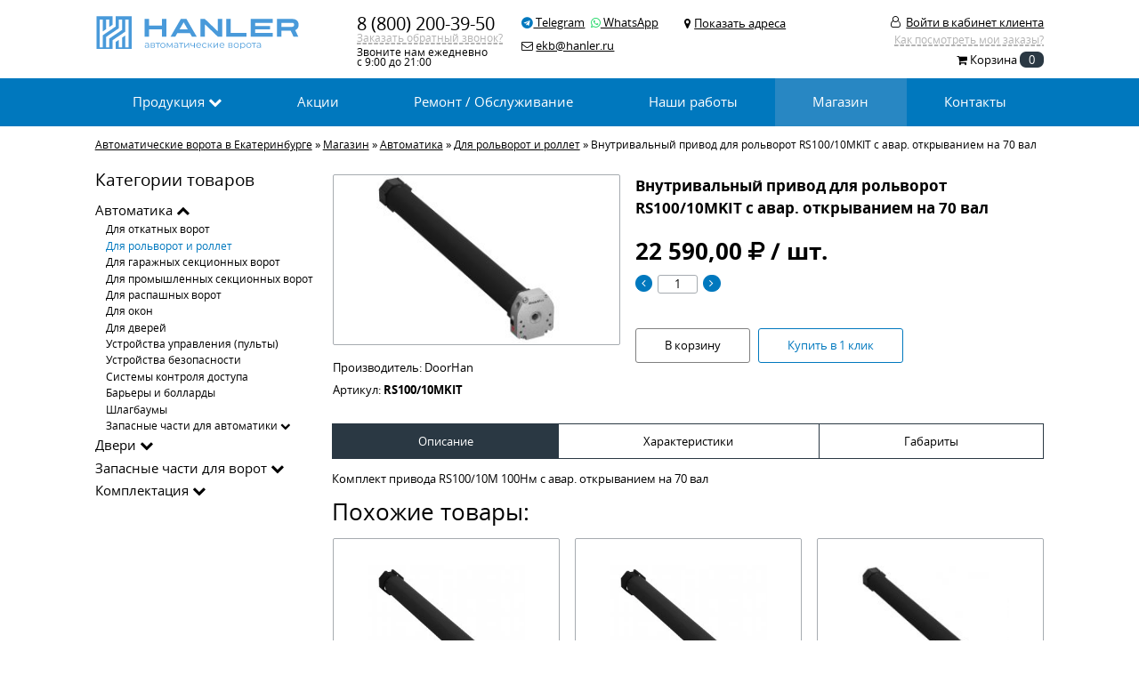

--- FILE ---
content_type: text/html; charset=UTF-8
request_url: https://ekb.hanler.ru/vnutrivalnyy-privod-dlya-rolvorot-rs10010mkit-s-avar-otkryvaniem-na-70-val
body_size: 8948
content:
<!DOCTYPE html>
<html lang="ru">
	<head>
		<link rel="canonical" href="https://ekb.hanler.ru/vnutrivalnyy-privod-dlya-rolvorot-rs10010mkit-s-avar-otkryvaniem-na-70-val">		
		<meta charset="utf-8">
		<link rel="stylesheet" href="https://ekb.hanler.ru/css/style.min.css?v=1760458103">
		<link href="https://ekb.hanler.ru/css/font-awesome.min.css" media="all" rel="stylesheet">
		<meta name="viewport" content="width=device-width, height=device-height, maximum-scale=2.0, minimum-scale=1.0, initial-scale=1.0">
		<link rel="apple-touch-icon" sizes="180x180" href="https://ekb.hanler.ru/ico/apple-touch-icon.png?v=lk9XRLm3GB">
		<link rel="icon" type="image/png" sizes="32x32" href="https://ekb.hanler.ru/ico/favicon-32x32.png?v=lk9XRLm3GB">
		<link rel="icon" type="image/png" sizes="16x16" href="https://ekb.hanler.ru/ico/favicon-16x16.png?v=lk9XRLm3GB">
		<link rel="icon" href="https://ekb.hanler.ru/favicon.svg" type="image/svg+xml">
		<link rel="manifest" href="https://ekb.hanler.ru/ico/site.webmanifest?v=lk9XRLm3GB">
		<link rel="mask-icon" href="https://ekb.hanler.ru/ico/safari-pinned-tab.svg?v=lk9XRLm3GB" color="#2a3843">
		<link rel="shortcut icon" href="https://ekb.hanler.ru/favicon.ico?v=lk9XRLm3GB">
		<meta name="apple-mobile-web-app-title" content="Hanler Ворота">
		<meta name="application-name" content="Hanler Ворота">
		<meta name="msapplication-TileColor" content="#da532c"> 
		<meta name="theme-color" content="#2a3843">
		<title>Купить внутривальный привод для рольворот rs100/10mkit с авар. открыванием на 70 вал за 22590 рублей в Екатеринбурге</title>
		<meta name="description" content="Заказать комплект привода rs100/10m 100нм с авар. открыванием на 70 вал за 22590 рублей в г.Екатеринбург">
				
		<script src="//code.jivo.ru/widget/PDwzVDa23U" async></script>
	</head> 
	<body>
		<script> (function(m,e,t,r,i,k,a){m[i]=m[i]||function(){(m[i].a=m[i].a||[]).push(arguments)}; m[i].l=1*new Date();k=e.createElement(t),a=e.getElementsByTagName(t)[0],k.async=1,k.src=r,a.parentNode.insertBefore(k,a)}) (window, document, "script", "https://mc.yandex.ru/metrika/tag.js", "ym"); 
			ym('89287498', "init", {clickmap:true,trackLinks:true, webvisor:true, accurateTrackBounce:true}); 
										ym('78903391', "init", {clickmap:true, trackLinks:true, accurateTrackBounce:true}); 
					</script>
		<noscript>
		  <div>
		    <img src="https://mc.yandex.ru/watch/89287498" alt="">
		    							 <img src="https://mc.yandex.ru/watch/78903391" alt="">
					  </div>
		</noscript>
		 
				<div class="basket-fix none"><i class="fa fa-shopping-basket"></i> <div class="basket-fix-count ui-count-cart">0</div></div>
				<div id="overlay" class="none">
			<div class="overlay-close">x</div>
					</div>
		<div id="general" >
			<div class="row head">
				<div class="col col-10 push-center">
					<div class="row gutters">
						<div class="col push-left"><a href="https://ekb.hanler.ru" aria-label="Перейти на главную страницу"><div class="logo"></div></a></div>
								<div class="col">
									<div class="row btm-mrg-025">
										<div class="col col-12 text-left h-phone"><a class="nohb" href="tel:+78002003950">8 (800) 200-39-50</a></div>
									</div>
									<div class="row btm-mrg-025">
										<div class="col col-12"><span class="aquote dashed ui-overlay-open" data-url="callback">Заказать обратный звонок?</span></div>
									</div>
									<div class="row h-calltime"><div class="col">Звоните нам ежедневно<br>с 9:00 до 21:00</div></div>
								</div>
								<div class="col h-soc">
									<div class="row top-mrg-05">
										<div class="col rht-mrg-05"><a target="_blank"href="https://t.me/hanler_ru"><i class="fa fa-telegram"></i> Telegram</a></div>
										<div class="col"><a target="_blank" href="https://web.whatsapp.com/send/?phone=%2B79955775184&text&type=phone_number&app_absent=0"><i class="fa fa-whatsapp"></i> WhatsApp</a></div>
									</div>
									<div class="row top-mrg-1">
										<div class="col"><i class="fa fa-envelope-o"></i> <ins>ekb@hanler.ru</ins></div>
									</div>
								</div>
																<div class="col h-address ui-town-id" data-id="1908" style="width:17vw" >
									<div class="row gutters top-mrg-05">
										<div class="col col-1 text-right"><i class="fa fa-map-marker"></i></div>
										<div class="col col-11">
											<div class="row btm-mrg-05">
												<div class="col">
																											<div class="col"><a href="https://ekb.hanler.ru/contacts" class="ahref">Показать адреса </a></div>
																									</div>
											</div>
										</div>
									</div>
								</div>
						<div class="col push-right">
							<div class="h-menu-block">
															<div class="row btm-mrg-025 top-mrg-05">
									<i class="fa fa-user-o"></i> <div class="h-menu-oplogin">Войти в кабинет клиента</div>
								</div>
								<div class="row btm-mrg-05">
									<div class="col col-12 text-right push-right ui-menu-param"><span class="aquote dashed ui-overlay-open" data-url="clients_faq_invoice">Как посмотреть мои заказы?</span></div>
								</div>
								
														</div>
							<div class="h-menu-login hide ui-form" >
								<div class="row gutters btm-mrg-05">
									<div class="col col-6">
										<input type="text" placeholder="Телефон" name="phone">
									</div>
									<div class="col col-6">
										<div class="input-login-btn ui-send-btn" data-send="login">Войти</div>
									</div>
								</div>
								<div class="row gutters">
									<div class="col col-6"><input type="password" placeholder="Пароль" name="password"></div>
									<div class="col col-6">
										<div class="row">
											<div class="col h-menu-login_forgot ui-overlay-open" data-url="forgot_password">Забыли пароль?</div>
										</div>
										<div class="row">
											<div class="col h-menu-login_register ui-overlay-open" data-url="register">Регистрация</div>
										</div>
									</div>
								</div>
								<div class="h_menu-login_close"><i class="fa fa-times-circle"></i></div>
							</div>
							<div class="row top-mrg-025">
								<div class="col col-12 text-right">
									<div class="cart-block">
										<a href="https://ekb.hanler.ru/basket">
											<i class="fa fa-shopping-cart"></i> 
											<span>Корзина</span> 
											<div class="cart-count ui-count-cart ">
												0											</div>
										</a>
									</div>
								</div>
							</div>
						</div>
					</div>
				</div>
			</div>
			<div class="row menu">
				<div class="col col-10 push-center menu-block">
					<div class="row auto menu-a">
						<div class="col"><a href="https://ekb.hanler.ru/products"><div class="row"><div class="col m-item " data-url="1" data-arrow="1">Продукция <i class="fa fa-chevron-down"></i></div></div></a></div>

						<div class="col"><a href="https://ekb.hanler.ru/action"><div class="row"><div class="col m-item " data-url="2" data-arrow="0">Акции</div></div></a></div>
						
						<div class="col"><a href="https://ekb.hanler.ru/service"><div class="row"><div class="col m-item " data-url="3">Ремонт / Обслуживание</div></div></a></div>
						<div class="col"><a href="https://ekb.hanler.ru/map"><div class="row"><div class="col m-item " data-url="4" data-arrow="0">Наши работы</div></div></a></div>
						<div class="col"><a href="https://ekb.hanler.ru/shop"><div class="row"><div class="col m-item active" data-url="6" data-arrow="0">Магазин</div></div></a></div>
						<div class="col"><a href="https://ekb.hanler.ru/contacts"><div class="row"><div class="col m-item " data-url="8" data-arrow="0">Контакты</div></div></a></div>
					</div>
					<div class="row col-10 auto menu-b hide" data-menu="1">
						<div class="col col-1 menu-l">
							<div class="row">
								<div class="menu-b-title push-center">Для частных объектов</div>
							</div>
							<div class="row">
								<div class="col col-12">
									<div class="row">
										<ul class="unstyled" style="height:17vw">
											<li class="hline"><a href="https://ekb.hanler.ru/dlja_garazha_i_doma">Для гаража и дома</a></li>
											<li><a href="https://ekb.hanler.ru/garazhnye_sekcionnye_vorota">Гаражные секционные ворота</a></li>
											<li><a href="https://ekb.hanler.ru/rolvorota">Рулонные ворота (рольворота)</a></li>
											<li><a href="https://ekb.hanler.ru/rollets">Роллеты (рольставни)</a></li>
											<li><a href="https://ekb.hanler.ru/otkatnye_vorota">Откатные ворота</a></li>
											<li><a href="https://ekb.hanler.ru/raspashnye_vorota">Распашные ворота</a></li>
											<li><a href="https://ekb.hanler.ru/vhodnye-stalnye-dveri">Входные двери</a></li>
											<li><a href="https://ekb.hanler.ru/kalitki">Калитки</a></li>
										</ul>
									</div>
									<div class="row">
										<ul class="unstyled" style="height:8vw">
											<li>Автоматика и контроль доступа</li> 											<li><a href="https://ekb.hanler.ru/avtomatika-dlya-garazhnyh-sekcionnyh-vorot">Автоматика для ворот</a></li>
											<li><a href="https://ekb.hanler.ru/ustroystva-upravleniya-avtomatikoy-vorot-pulty">Аксессуры и пульты ДУ</a></li>
											<li><a href="https://ekb.hanler.ru/avtomaticheskie-shlagbaumy">Шлагбаумы и барьеры</a></li>
										</ul>
									</div>
								</div>
															</div>
						</div>
						<div class="col col-11 menu-l">
							<div class="row">
								<div class="menu-b-title push-center">Для промышленных объектов</div>
							</div>
							<div class="row">
								<div class="col col-4">
									<div class="row">
										<ul class="unstyled" style="height:15vw">
											<li class="hline"><a href="https://ekb.hanler.ru/promyshlennye_vorota">Промышленные ворота</a></li>
											<li><a href="https://ekb.hanler.ru/promyshlennye_sekcionnye_vorota">Секционные ворота</a></li>
											<li><a href="https://ekb.hanler.ru/promyshlennye_otkatnye_vorota">Откатные ворота</a></li>
											<li><a href="https://ekb.hanler.ru/promyshlennye_raspashnye_vorota">Распашные ворота</a></li>
											<li><a href="https://ekb.hanler.ru/skorostnye_vorota">Скоростные ворота</a></li>
											<li><a href="https://ekb.hanler.ru/rulonnye-promyshlennye-vorota">Рулонные ворота</a></li>
											<li><a href="https://ekb.hanler.ru/angarnye_vorota">Ангарные ворота</a></li>
										</ul>
									</div>
									<div class="row">
										<ul class="unstyled">
											<li class="hline"><a href="https://ekb.hanler.ru/protivopozharnaja_produkcija"><span class="m-fire"></span> Противопожарная продукция</a></li>
											<li><a href="https://ekb.hanler.ru/protivopozharnye_sekcionnye">Секционные ворота EI60</a></li>
											<li><a href="https://ekb.hanler.ru/protivopozharnye_otkatnye">Откатные ворота EI60, EI90</a></li>
											<li><a href="https://ekb.hanler.ru/protivopozharnye_raspashnye">Распашные ворота EI90, EI120</a></li>
											<li><a href="https://ekb.hanler.ru/protivopozharnye_shtory">Противопожарные шторы E120 I60</a></li>
											<li><a href="https://ekb.hanler.ru/protivodymnye_shtory">Противодымные шторы E60 и E120</a></li>
											<li><a href="https://ekb.hanler.ru/protivopozharnye-dveri">Противопожарные двери EI60</a></li>
										</ul>
									</div>
								</div>
								<div class="col col-4">
									<div class="row">
										<ul class="unstyled" style="height:15vw">
											<li class="hline"><a href="https://ekb.hanler.ru/peregruzochnoe_oborudovanie">Перегрузочное оборудование</a></li>
											<li><a href="https://ekb.hanler.ru/uravnitelnye_platformy">Уравнительные платформы</a></li>
											<li><a href="https://ekb.hanler.ru/germitizatory_proema">Герметизаторы проема</a></li>
											<li><a href="https://ekb.hanler.ru/peregruzochnye_mosty">Перегрузочные мосты</a></li>
											<li><a href="https://ekb.hanler.ru/peregruzochnye_tambury">Перегрузочные тамбуры</a></li>
											<li><a href="https://ekb.hanler.ru/podemnye_stoly">Подъемные столы</a></li>
										</ul>
									</div>
									<div class="row">
										<ul class="unstyled">
											<li>Системы автоматизации</li> 											<li><a href="https://ekb.hanler.ru/avtomaticheskie-shlagbaumy">Шлагбаумы</a></li>
											<li><a href="https://ekb.hanler.ru/avtomaticheskie-barery-i-bollardy">Барьеры и болларды</a></li>
										</ul>
									</div>
								</div>
								<div class="col col-4">
									<div class="row">
										<ul class="unstyled" style="height:15vw">
											<li class="hline"><a href="https://ekb.hanler.ru/aljuminievye_sistemy">Алюминиевые системы</a></li>
											<li><a href="https://ekb.hanler.ru/interernye_peregorodki">Интерьерные перегородки</a></li>
											<li><a href="https://ekb.hanler.ru/fasadnaja_sistema">Фасадная система</a></li>
											<li><a href="https://ekb.hanler.ru/okonno_dvernaja_sistema">Оконно-дверная система</a></li>
											<li><a href="https://ekb.hanler.ru/balkonnaja_sistema">Балконная система</a></li>
											<li><a href="https://ekb.hanler.ru/razdvizhnye_dveri">Раздвижные двери</a></li>
										</ul>
									</div>
									<div class="row">
										<ul class="unstyled">
											<li class="hline"><a href="https://ekb.hanler.ru/drugoe">Другое</a></li>
											<li><a href="https://ekb.hanler.ru/akusticheskie_ekrany">Акустические экраны</a></li>
											<li><a href="https://ekb.hanler.ru/modulnye_zdanija">Модульные здания</a></li>
											<li><a href="https://ekb.hanler.ru/sistemy_ograzhdenija">Системы ограждений</a></li>
											<li><a href="https://ekb.hanler.ru/dveri_dlja_holodilnyh_kamer">Двери для холодильных камер</a></li>
										</ul>
									</div>
								</div>
							</div>
						</div>
					</div>
									</div>
			</div>
			<div class="row breadcrumb">
		<div class="col col-10 push-center">
		<ol class="olbreadcrumb" itemscope itemtype="https://schema.org/BreadcrumbList"><li itemprop="itemListElement" itemscope itemtype="https://schema.org/ListItem"><a itemprop="item" href="https://ekb.hanler.ru"><span itemprop="name">Автоматические ворота в Екатеринбурге</span></a><meta itemprop="position" content="1"></li><li> » </li> <li itemprop="itemListElement" itemscope itemtype="https://schema.org/ListItem"><a itemprop="item" href="https://ekb.hanler.ru/shop"><span itemprop="name">Магазин</span></a><meta itemprop="position" content="2"></li><li> » </li> <li itemprop="itemListElement" itemscope itemtype="https://schema.org/ListItem"><a itemprop="item" href="https://ekb.hanler.ru/avtomatika-dlya-sekcionnyh-vorot-rolvorot-dverey-okon"><span itemprop="name">Автоматика</span></a><meta itemprop="position" content="3"></li><li> » </li> <li itemprop="itemListElement" itemscope itemtype="https://schema.org/ListItem"><a itemprop="item" href="https://ekb.hanler.ru/avtomatika-dlya-rolvorot-i-rollet"><span itemprop="name">Для рольворот и роллет</span></a><meta itemprop="position" content="4"></li><li> » </li> <li><span>Внутривальный привод для рольворот RS100/10MKIT с авар. открыванием на 70 вал</span></li></ol>	</div>
</div>
<div class="row shop">
	<div class="col col-10 push-center">
		<div class="row">
			<div class="col col-3">
				<div class="row">
					<div class="col">
						<div class="shop-title">Категории товаров</div>
					</div>
				</div>
				<div class="row btm-mrg-1">
					<div class="col shop-menu-category">
						<a href="https://ekb.hanler.ru/avtomatika-dlya-sekcionnyh-vorot-rolvorot-dverey-okon"><div class="shop-menu " data-category="1">Автоматика <i class="fa fa-chevron-up"></i></div></a><div class="shop-menu-block" data-parent="1"><a href="https://ekb.hanler.ru/avtomatika-dlya-otkatnyh-vorot"><div class="shop-p-menu "  data-category="2">Для откатных ворот </div></a><a href="https://ekb.hanler.ru/avtomatika-dlya-rolvorot-i-rollet"><div class="shop-p-menu active"  data-category="3">Для рольворот и роллет </div></a><a href="https://ekb.hanler.ru/avtomatika-dlya-garazhnyh-sekcionnyh-vorot"><div class="shop-p-menu "  data-category="4">Для гаражных секционных ворот </div></a><a href="https://ekb.hanler.ru/avtomatika-dlya-promyshlennyh-sekcionnyh-vorot"><div class="shop-p-menu "  data-category="5">Для промышленных секционных ворот </div></a><a href="https://ekb.hanler.ru/avtomatika-dlya-raspashnyh-vorot"><div class="shop-p-menu "  data-category="6">Для распашных ворот </div></a><a href="https://ekb.hanler.ru/avtomatika-dlya-okon"><div class="shop-p-menu "  data-category="7">Для окон </div></a><a href="https://ekb.hanler.ru/avtomatika-dlya-dverey"><div class="shop-p-menu "  data-category="8">Для дверей </div></a><a href="https://ekb.hanler.ru/ustroystva-upravleniya-avtomatikoy-vorot-pulty"><div class="shop-p-menu "  data-category="9">Устройства управления (пульты) </div></a><a href="https://ekb.hanler.ru/ustroystva-bezopasnosti-avtomaticheskih-vorot"><div class="shop-p-menu "  data-category="10">Устройства безопасности </div></a><a href="https://ekb.hanler.ru/sistemy-kontrolya-dostupa"><div class="shop-p-menu "  data-category="11">Системы контроля доступа </div></a><a href="https://ekb.hanler.ru/avtomaticheskie-barery-i-bollardy"><div class="shop-p-menu "  data-category="12">Барьеры и болларды </div></a><a href="https://ekb.hanler.ru/avtomaticheskie-shlagbaumy"><div class="shop-p-menu "  data-category="13">Шлагбаумы </div></a><a href="https://ekb.hanler.ru/zapasnye-chasti-dlya-avtomatiki-vorot"><div class="shop-p-menu "  data-category="14">Запасные части для автоматики <i class="fa fa-chevron-down"></i></div></a><div class="shop-menu-block-parrent none" data-parent="14"><a href="https://ekb.hanler.ru/zapasnye-chasti-dlya-garazhnyh-sekcionnyh-privodov-serii-sectional"><div class="shop-2p-menu " data-category="41">Для секционных приводов серии SECTIONAL</div></a><a href="https://ekb.hanler.ru/zapasnye-chasti-dlya-promyshlennyh-sekcionnyh-privodov-serii-shaft"><div class="shop-2p-menu " data-category="42">Для секционных приводов серии SHAFT</div></a><a href="https://ekb.hanler.ru/zapasnye-chasti-dlya-raspashnyh-privodov-serii-swing"><div class="shop-2p-menu " data-category="43">Для распашных приводов серии SWING</div></a><a href="https://ekb.hanler.ru/zapasnye-chasti-dlya-raspashnyh-privodov-serii-arm"><div class="shop-2p-menu " data-category="44">Для распашных приводов серии ARM</div></a><a href="https://ekb.hanler.ru/zapasnye-chasti-dlya-otkatnyh-privodov-serii-sliding"><div class="shop-2p-menu " data-category="45">Для откатных приводов серии SLIDING</div></a><a href="https://ekb.hanler.ru/zapasnye-chasti-dlya-shlagbaumov-serii-barrier"><div class="shop-2p-menu " data-category="46">Для шлагбаумов серии BARRIER</div></a><a href="https://ekb.hanler.ru/zapasnye-chasti-dlya-cepnyh-barerov-serii-chain-barrier"><div class="shop-2p-menu " data-category="47">Для барьеров серии CHAIN-BARRIER</div></a><a href="https://ekb.hanler.ru/zapasnye-chasti-dlya-privoda-avtomaticheskih-dverey-serii-ad-sp"><div class="shop-2p-menu " data-category="48">Для привода дверей серии AD-SP</div></a><a href="https://ekb.hanler.ru/zapasnye-chasti-dlya-privoda-avtomaticheskih-dverey-serii-ad-swing"><div class="shop-2p-menu " data-category="49">Для привода дверей серии AD-SWING</div></a></div></div><a href="https://ekb.hanler.ru/tehnicheskie-vhodnye-protivopozharnye-dveri"><div class="shop-menu" data-category="15">Двери <i class="fa fa-chevron-down"></i></div></a><div class="shop-menu-block none" data-parent="15"><a href="https://ekb.hanler.ru/vhodnye-stalnye-dveri"><div class="shop-p-menu "  data-category="23">Входные стальные двери </div></a><a href="https://ekb.hanler.ru/tehnicheskie-dveri"><div class="shop-p-menu "  data-category="24">Технические двери </div></a><a href="https://ekb.hanler.ru/protivopozharnye-dveri"><div class="shop-p-menu "  data-category="25">Противопожарные двери </div></a><a href="https://ekb.hanler.ru/garazhnye-dveri"><div class="shop-p-menu "  data-category="39">Гаражные двери </div></a></div><a href="https://ekb.hanler.ru/zapasnye-chasti-dlya-avtomaticheskih-vorot"><div class="shop-menu" data-category="16">Запасные части для ворот <i class="fa fa-chevron-down"></i></div></a><div class="shop-menu-block none" data-parent="16"><a href="https://ekb.hanler.ru/zapasnye-chasti-dlya-sekcionnyh-vorot"><div class="shop-p-menu "  data-category="17">Для секционных ворот <i class="fa fa-chevron-down"></i></div></a><div class="shop-menu-block-parrent none" data-parent="17"><a href="https://ekb.hanler.ru/sendvich-paneli-dlya-sekcionnyh-vorot"><div class="shop-2p-menu " data-category="40">Панели для полотна ворот</div></a><a href="https://ekb.hanler.ru/bokovye-kryshki-dlya-paneley-sekcionnyh-vorot"><div class="shop-2p-menu " data-category="50">Боковые крышки для панелей ворот</div></a><a href="https://ekb.hanler.ru/profili-iz-ocinkovannoy-stali-dlya-sekcionnyh-vorot"><div class="shop-2p-menu " data-category="51">Профили из оцинкованной стали</div></a><a href="https://ekb.hanler.ru/komplekty-napravlyayuschih-i-uglovyh-stoek-dlya-sekcionnyh-vorot"><div class="shop-2p-menu " data-category="52">Комплекты направляющих и угловых стоек</div></a><a href="https://ekb.hanler.ru/alyuminievye-profili-dlya-sekcionnyh-vorot"><div class="shop-2p-menu " data-category="53">Алюминиевые профили</div></a><a href="https://ekb.hanler.ru/alyuminievye-profili-dlya-oblicovki-sendvich-paneley-sekcionnyh-vorot"><div class="shop-2p-menu " data-category="54">Алюминиевые профили для облицовки сэндвич панелей</div></a><a href="https://ekb.hanler.ru/rezinovye-uplotneniya-dlya-sekcionnyh-vorot"><div class="shop-2p-menu " data-category="55">Резиновые уплотнения</div></a><a href="https://ekb.hanler.ru/pruzhiny-dlya-sekcionnyh-vorot"><div class="shop-2p-menu " data-category="56">Пружины для ворот</div></a><a href="https://ekb.hanler.ru/alyuminievye-profili-dlya-kalitki-sekcionnyh-vorot"><div class="shop-2p-menu " data-category="57">Алюминиевые профили для калитки</div></a><a href="https://ekb.hanler.ru/valy-i-soedinitelnye-mufty-dlya-sekcionnyh-vorot"><div class="shop-2p-menu " data-category="58">Валы и соединительные муфты</div></a><a href="https://ekb.hanler.ru/barabany-dlya-sekcionnyh-vorot"><div class="shop-2p-menu " data-category="59">Барабаны</div></a><a href="https://ekb.hanler.ru/okonchaniya-pruzhin-dlya-sekcionnyh-vorot"><div class="shop-2p-menu " data-category="60">Окончания пружин</div></a><a href="https://ekb.hanler.ru/petli-i-kronshteyny-dlya-sborki-polotna-sekcionnyh-vorot"><div class="shop-2p-menu " data-category="61">Петли и кронштейны для сборки полотна ворот</div></a><a href="https://ekb.hanler.ru/kronshteyny-i-shkivy-dlya-ustanovki-valov-s-torsionnymi-pruzhinami-sekcionnyh-vorot"><div class="shop-2p-menu " data-category="62">Кронштейны и шкивы для установки валов с торсионными пружинами</div></a><a href="https://ekb.hanler.ru/soedinitelnye-plastiny-i-ugolniki-dlya-sborki-napravlyayuschih-sekcionnyh-vorot"><div class="shop-2p-menu " data-category="63">Соединительные пластины и угольники для сборки направляющих</div></a><a href="https://ekb.hanler.ru/roliki-dlya-sekcionnyh-vorot"><div class="shop-2p-menu " data-category="64">Ролики</div></a><a href="https://ekb.hanler.ru/amortizatory-dlya-sekcionnyh-vorot"><div class="shop-2p-menu " data-category="65">Амортизаторы</div></a><a href="https://ekb.hanler.ru/trosy-koushi-vtulki-dlya-sekcionnyh-vorot"><div class="shop-2p-menu " data-category="66">Тросы, коуши, втулки</div></a><a href="https://ekb.hanler.ru/ruchnye-cepnye-privoda-dlya-sekcionnyh-vorot"><div class="shop-2p-menu " data-category="67">Ручные цепные привода</div></a><a href="https://ekb.hanler.ru/zamki-i-zadvizhki-dlya-sekcionnyh-vorot"><div class="shop-2p-menu " data-category="68">Замки и задвижки</div></a><a href="https://ekb.hanler.ru/ruchki-dlya-sekcionnyh-vorot"><div class="shop-2p-menu " data-category="69">Ручки</div></a><a href="https://ekb.hanler.ru/okna-dlya-sekcionnyh-vorot"><div class="shop-2p-menu " data-category="70">Окна</div></a><a href="https://ekb.hanler.ru/ustroystva-bezopasnosti-sekcionnyh-vorot"><div class="shop-2p-menu " data-category="71">Устройства безопасности ворот</div></a><a href="https://ekb.hanler.ru/podshipniki-dlya-sekcionnyh-vorot"><div class="shop-2p-menu " data-category="72">Подшипники</div></a><a href="https://ekb.hanler.ru/samorezy-vinty-gayki-dlya-sekcionnyh-vorot"><div class="shop-2p-menu " data-category="73">Саморезы, винты, гайки</div></a><a href="https://ekb.hanler.ru/pruzhiny-rastyazheniya-dlya-sekcionnyh-vorot"><div class="shop-2p-menu " data-category="74">Пружины растяжения</div></a><a href="https://ekb.hanler.ru/antikorrozionnyy-paket-dlya-sekcionnyh-vorot"><div class="shop-2p-menu " data-category="75">Антикоррозионный пакет</div></a></div><a href="https://ekb.hanler.ru/zapasnye-chasti-dlya-otkatnyh-vorot"><div class="shop-p-menu "  data-category="18">Для откатных ворот </div></a><a href="https://ekb.hanler.ru/zapasnye-chasti-dlya-raspashnyh-vorot"><div class="shop-p-menu "  data-category="19">Для распашных ворот </div></a><a href="https://ekb.hanler.ru/zapasnye-chasti-dlya-rolvorot-i-rollet"><div class="shop-p-menu "  data-category="20">Для рольворот и роллет <i class="fa fa-chevron-down"></i></div></a><div class="shop-menu-block-parrent none" data-parent="20"><a href="https://ekb.hanler.ru/profili-rolletnye-s-pennym-napolnitelem"><div class="shop-2p-menu " data-category="26">Профили роллетные с пенным наполнителем</div></a><a href="https://ekb.hanler.ru/profili-rolletnye-ekstrudirovannye"><div class="shop-2p-menu " data-category="27">Профили роллетные экструдированные</div></a><a href="https://ekb.hanler.ru/profili-koncevye"><div class="shop-2p-menu " data-category="28">Профили концевые</div></a><a href="https://ekb.hanler.ru/profili-napravlyayuschie"><div class="shop-2p-menu " data-category="29">Профили направляющие</div></a><a href="https://ekb.hanler.ru/koroba-zaschitnye"><div class="shop-2p-menu " data-category="30">Короба защитные</div></a><a href="https://ekb.hanler.ru/kryshki-bokovye"><div class="shop-2p-menu " data-category="31">Крышки боковые</div></a><a href="https://ekb.hanler.ru/valy-oktogonalnye"><div class="shop-2p-menu " data-category="32">Валы октогональные</div></a><a href="https://ekb.hanler.ru/uplotniteli-i-vstavki-schetki"><div class="shop-2p-menu " data-category="33">Уплотнители и вставки-щетки</div></a><a href="https://ekb.hanler.ru/pruzhinno-inercionnye-mehanizmy"><div class="shop-2p-menu " data-category="34">Пружинно-инерционные механизмы</div></a><a href="https://ekb.hanler.ru/ruchnye-privody"><div class="shop-2p-menu " data-category="35">Ручные приводы</div></a><a href="https://ekb.hanler.ru/sistemy-krepleniya-k-valu"><div class="shop-2p-menu " data-category="36">Системы крепления к валу</div></a><a href="https://ekb.hanler.ru/prinadlezhnosti"><div class="shop-2p-menu " data-category="37">Принадлежности</div></a><a href="https://ekb.hanler.ru/zamki-bokovye"><div class="shop-2p-menu " data-category="38">Замки боковые</div></a></div></div><a href="https://ekb.hanler.ru/komplektaciya-dlya-sborki-avtomaticheskih-vorot"><div class="shop-menu" data-category="21">Комплектация <i class="fa fa-chevron-down"></i></div></a><div class="shop-menu-block none" data-parent="21"><a href="https://ekb.hanler.ru/kompletaciya-dlya-sborki-otkatnyh-vorot"><div class="shop-p-menu "  data-category="22">Для откатных ворот </div></a></div>					</div>
				</div>
			</div>
			<div class="col col-9 ui-shop-item" itemscope itemtype="http://schema.org/Product">
								<div class="row gutters btm-mrg-1">
					<div class="col col-5 shop-item pi">
						<div id="zoom" data-zoom-image="https://ekb.hanler.ru/item/f2f5bf1cdd168044956e623a78133dbf.jpg" class="shop-item-img" style="background-image: url('https://ekb.hanler.ru/item/thumb/f2f5bf1cdd168044956e623a78133dbf.jpg')"></div>
						<meta itemprop="image" content="https://ekb.hanler.ru/item/thumb/f2f5bf1cdd168044956e623a78133dbf.jpg">
						<div class="shop-item-man">Производитель: <span>DoorHan</span></div>
						<div class="shop-item-man">Артикул: <b>RS100/10MKIT</b></div>
					</div>
				
					<div class="col col-7 pg-item shop-item_price-block ui-shop-block">
						<span itemprop="offers" itemscope itemtype="https://schema.org/Offer">
							<meta itemprop="price" content="22590.00">
    						<meta itemprop="priceCurrency" content="RUB">
						</span>						

						<div class="row">
							<div class="col col-12"><h1 itemprop="name">Внутривальный привод для рольворот RS100/10MKIT с авар. открыванием на 70 вал</h1></div>
						</div>
												<div class="shop-item-price tl ui-basket-items-price"><span>22 590,00</span> <i class="fa fa-rub"></i> / шт.</div>
																		<div class="row shop-item-count">
							<div class="col">
								<div class="row ui-shop-item-count">
									<div class="shop-item-count-min" data-id="626"><i class="fa fa-angle-left"></i></div>
									<div class="shop-item-count-param" data-id="626" data-name="count_626">1</div>
									<div class="shop-item-count-plus" data-id="626"><i class="fa fa-angle-right"></i></div>
								</div>
							</div>
						</div>
						
						<div class="shop-item-add">
													</div>
						<div class="row gutters">
							<div class="col">
								<div class="shop-item-basket ui-add-basket " data-itemId="626">В корзину</div>
							</div>
							<div class="col">
								<div class="shop-item-basket-click ui-overlay-open" data-url="buy_product/626">Купить в 1 клик</div>
							</div>
						</div>
											</div>
				</div>
				
				<div class="row auto btm-mrg-1">
					<div class="col shop-item-ib active" data-ib="1">Описание</div>
					<div class="col shop-item-ib" data-ib="2">Характеристики</div>
															<div class="col shop-item-ib" data-ib="4">Габариты</div>
				</div>
				
				<div class="row btm-mrg-1">
					<div class="col col-12 shop-item-ib-view" data-ib="1" itemprop="description">Комплект привода RS100/10M 100Нм с авар. открыванием на 70 вал</div>
					<div class="col col-12 shop-item-ib-view none" data-ib="2">Характеристики отсутствуют</div>
					<div class="col col-12 shop-item-ib-view none" data-ib="3">
						<div class="row gutters shop-item-instruction-block">
						<div class="col col-6">Инструкции отсутствуют</div>						</div>
					
					</div>
					<div class="col col-12 shop-item-ib-view none" data-ib="4">
						<table class="table">
							<tbody>
								<tr>
									<td><strong>Вес упаковки</strong></td>
									<td>- кг.</td>
								</tr>
								<tr>
									<td><strong>Размеры упаковки - высота</strong></td>
									<td>- мм.</td>
								</tr>
								<tr>
									<td><strong>Размеры упаковки - длина</strong></td>
									<td>- мм.</td>
								</tr>
								<tr>
									<td><strong>Размеры упаковки - ширина</strong></td>
									<td>- мм.</td>
								</tr>
								</tbody>
						</table>
					</div>
									</div>
								<div class="row btm-mrg-1">
					<div class="col shop-title-other-items">Похожие товары:</div>
				</div>

				<div class="row btm-mrg-1 gutters ui-shop-items-b">

											<div class="col col-4 shop-item ui-shop-block grid pc">
							<div class="grid">
								<a href="https://ekb.hanler.ru/komplekt-privoda-rs10010-100nm-bez-avar-otkryvaniem-na-70-val"><div class="shop-item-img" style="background-image: url('https://ekb.hanler.ru/item/thumb/5cdbfadb5994b9d02bc33ef5b0daffaf.jpg')"></div></a>
								<div class="shop-item-name"><a href="https://ekb.hanler.ru/komplekt-privoda-rs10010-100nm-bez-avar-otkryvaniem-na-70-val">Комплект привода RS100/10 100Нм без авар. открыванием на 70 вал</a></div>
							</div>
							<div class="grid">
								<div class="row shop-item_price-block">
																	
									<div class="row push-center shop-item-price tc">19 549 <i class="fa fa-rub"></i></div>
								</div>
								<div class="row shop-item-count">
									<div class="col push-center">
										<div class="row ui-shop-item-count">
											<div class="shop-item-count-min" data-id="622"><i class="fa fa-angle-left"></i></div>
											<div class="shop-item-count-param" data-id="622" data-name="count_622">1</div>
											<div class="shop-item-count-plus" data-id="622"><i class="fa fa-angle-right"></i></div>
										</div>
									</div>
								</div>
								<div class="row">
									<div class="col push-center">
										<div class="shop-item-basket ui-add-basket" data-itemId="622">В корзину</div>
									</div>
								</div>
																<div class="shop-item-manufacturer">Производитель: <span>DoorHan</span></div>
							</div>
						</div>
											<div class="col col-4 shop-item ui-shop-block grid pc">
							<div class="grid">
								<a href="https://ekb.hanler.ru/komplekt-privoda-rs8012-80nm-bez-avariynogo-otkryvaniya-na-70-val"><div class="shop-item-img" style="background-image: url('https://ekb.hanler.ru/item/thumb/9c18694dc9b6a3bffa455077453349ad.jpg')"></div></a>
								<div class="shop-item-name"><a href="https://ekb.hanler.ru/komplekt-privoda-rs8012-80nm-bez-avariynogo-otkryvaniya-na-70-val">Комплект привода RS80/12 80Нм без аварийного открывания на 70 вал</a></div>
							</div>
							<div class="grid">
								<div class="row shop-item_price-block">
																	
									<div class="row push-center shop-item-price tc">18 034 <i class="fa fa-rub"></i></div>
								</div>
								<div class="row shop-item-count">
									<div class="col push-center">
										<div class="row ui-shop-item-count">
											<div class="shop-item-count-min" data-id="621"><i class="fa fa-angle-left"></i></div>
											<div class="shop-item-count-param" data-id="621" data-name="count_621">1</div>
											<div class="shop-item-count-plus" data-id="621"><i class="fa fa-angle-right"></i></div>
										</div>
									</div>
								</div>
								<div class="row">
									<div class="col push-center">
										<div class="shop-item-basket ui-add-basket" data-itemId="621">В корзину</div>
									</div>
								</div>
																<div class="shop-item-manufacturer">Производитель: <span>DoorHan</span></div>
							</div>
						</div>
											<div class="col col-4 shop-item ui-shop-block grid pc">
							<div class="grid">
								<a href="https://ekb.hanler.ru/komplekt-privoda-rs6012m-60nm-s-avariynym-otkryvaniem-na-70-val"><div class="shop-item-img" style="background-image: url('https://ekb.hanler.ru/item/thumb/39f1304a4ee7bf20eb61303fc3e2290f.png')"></div></a>
								<div class="shop-item-name"><a href="https://ekb.hanler.ru/komplekt-privoda-rs6012m-60nm-s-avariynym-otkryvaniem-na-70-val">Комплект привода RS60/12M 60Нм с аварийным открыванием на 70 вал</a></div>
							</div>
							<div class="grid">
								<div class="row shop-item_price-block">
																	
									<div class="row push-center shop-item-price tc">20 362 <i class="fa fa-rub"></i></div>
								</div>
								<div class="row shop-item-count">
									<div class="col push-center">
										<div class="row ui-shop-item-count">
											<div class="shop-item-count-min" data-id="623"><i class="fa fa-angle-left"></i></div>
											<div class="shop-item-count-param" data-id="623" data-name="count_623">1</div>
											<div class="shop-item-count-plus" data-id="623"><i class="fa fa-angle-right"></i></div>
										</div>
									</div>
								</div>
								<div class="row">
									<div class="col push-center">
										<div class="shop-item-basket ui-add-basket" data-itemId="623">В корзину</div>
									</div>
								</div>
																<div class="shop-item-manufacturer">Производитель: <span>DoorHan</span></div>
							</div>
						</div>
									</div>
			</div>
		</div>
	</div>
</div>
<div class="row callback">
							<div class="col col-11 push-center">
								<div class="row gutters">
									<div class="col col-6">
										<div class="row callback-text">Хотите получить бесплатную консультацию по товару?</div>
										<div class="row gutters ui-callback-row">
											<input type="password" class="hide" autocomplete="new-password">
											<div class="col col-7 callback-input"><input type="text" placeholder="Ваш номер телефона" class="ui-mask-phone ui-callback-number"></div>
											<div class="col col-5 callback-submit">
												<div class="callback-loader hide"><div class="callback-loader-1"></div><div class="callback-loader-2"></div>
												<div class="callback-loader-3"></div><div class="callback-loader-4"></div><div class="callback-loader-5"></div></div>
												<div class="ui-callback-sendblock">Отправить телефон</div>
											</div>
											<div class="col col-12 callback-phone">Или наберите нас самостоятельно по номеру телефона <a href="tel:+78002003950">8 (800) 200-39-50</a></div>
										</div>
									</div>
									<div class="col col-6 callback-more">Введите номер телефона и<br><span>через 28 сек</span> мы Вам перезвоним</div>		
								</div>

							</div>
						</div><script>
document.addEventListener("DOMContentLoaded", function() {
	$(document).ready(function(){
    	$('#zoom').ezPlus({
		    zoomType: 'inner',
		    cursor: 'crosshair',
		    zIndex: 10
		});
	});
});
</script>			<div class="row footer">
				<div class="col col-11 push-center">
					<div class="row gutters">
						<div class="col col-4">
							<div class="row footer-menu-title">Для частных объектов</div>
							<div class="row footer-menu-category"><a href="https://ekb.hanler.ru/dlja_garazha_i_doma">Для гаража и дома</a></div>
							<div class="row footer-menu">
								<ul>
									<li><a href="https://ekb.hanler.ru/garazhnye_sekcionnye_vorota">Гаражные секционные ворота</a></li>
									<li><a href="https://ekb.hanler.ru/rolvorota">Рулонные ворота (рольворота)</a></li>
									<li><a href="https://ekb.hanler.ru/rollets">Роллеты (рольставни)</a></li>
									<li><a href="https://ekb.hanler.ru/otkatnye_vorota">Откатные ворота</a></li>
									<li><a href="https://ekb.hanler.ru/raspashnye_vorota">Распашные ворота</a></li>
									<li><a href="https://ekb.hanler.ru/vhodnye-stalnye-dveri">Входные двери</a></li>
									<li><a href="https://ekb.hanler.ru/kalitki">Калитки</a></li>
								</ul>
							</div>
						</div>
						<div class="col col-8">
							<div class="row footer-menu-title">Для промышленных объектов</div>
							<div class="row">
								<div class="col-6">
									<div class="row footer-menu-category"><a href="https://ekb.hanler.ru/promyshlennye_vorota">Промышленные ворота</a></div>
									<div class="row footer-menu">
										<ul>
											<li><a href="https://ekb.hanler.ru/promyshlennye_sekcionnye_vorota">Промышленные секционные ворота</a></li>
											<li><a href="https://ekb.hanler.ru/promyshlennye_otkatnye_vorota">Промышленные откатные ворота </a></li>
											<li><a href="https://ekb.hanler.ru/promyshlennye_raspashnye_vorota">Промышленные распашные ворота </a></li>
											<li><a href="https://ekb.hanler.ru/rulonnye-promyshlennye-vorota">Промышленные рулонные ворота </a></li>
											<li><a href="https://ekb.hanler.ru/skorostnye_vorota">Скоростные ворота </a></li>
											<li><a href="https://ekb.hanler.ru/angarnye_vorota">Ангарные ворота </a></li>
										</ul>
									</div>
									<div class="row footer-menu-category"><a href="https://ekb.hanler.ru/protivopozharnaja_produkcija">Противопожарная продукция</a></div>
									<div class="row footer-menu">
										<ul>
											<li><a href="https://ekb.hanler.ru/protivopozharnye_sekcionnye">Противопожарные секционные ворота </a></li>
											<li><a href="https://ekb.hanler.ru/protivopozharnye_otkatnye">Противопожарные откатные ворота </a></li>
											<li><a href="https://ekb.hanler.ru/protivopozharnye_raspashnye">Противопожарные распашные ворота</a></li>
											<li><a href="https://ekb.hanler.ru/protivopozharnye_shtory">Противопожарные шторы</a></li>
											<li><a href="https://ekb.hanler.ru/protivodymnye_shtory">Противодымные шторы</a></li>
											<li><a href="https://ekb.hanler.ru/protivopozharnye-dveri">Противопожарные двери </a></li>
										</ul>
									</div>
								</div>
								<div class="col-6">
									<div class="row footer-menu-category"><a href="https://ekb.hanler.ru/peregruzochnoe_oborudovanie">Перегрузочное оборудование</a></div>
									<div class="row footer-menu">
										<ul>
											<li><a href="https://ekb.hanler.ru/uravnitelnye_platformy">Уравнительные платформы </a></li>
											<li><a href="https://ekb.hanler.ru/germitizatory_proema">Гермитизаторы проема </a></li>
											<li><a href="https://ekb.hanler.ru/peregruzochnye_mosty">Перегрузочные мосты </a></li>
											<li><a href="https://ekb.hanler.ru/peregruzochnye_tambury">Перегрузочные тамбуры </a></li>
											<li><a href="https://ekb.hanler.ru/podemnye_stoly">Подъемные столы </a></li>
										</ul>
									</div>
									<div class="row footer-menu-category"><a href="https://ekb.hanler.ru/drugoe">Другое</a></div>
									<div class="row footer-menu">
										<ul>
											<li><a href="https://ekb.hanler.ru/akusticheskie_ekrany">Акустические экраны </a></li>
											<li><a href="https://ekb.hanler.ru/modulnye_zdanija">Модульные здания</a></li>
											<li><a href="https://ekb.hanler.ru/sistemy_ograzhdenija">Системы ограждения</a></li>
											<li><a href="https://ekb.hanler.ru/dveri_dlja_holodilnyh_kamer">Двери для холодильных камер</a></li>
										</ul>
									</div>
									<div class="row footer-menu-category"></div>
									<div class="row footer-menu">
										<ul>
											<li>
												<li><a href="https://ekb.hanler.ru/about">О компании </a></li>
												<li><a href="https://ekb.hanler.ru/rekvizity">Реквизиты </a></li>
												<li><a href="https://ekb.hanler.ru/delivery">Доставка и оплата </a></li>
											</li>
										</ul>
									</div>
								</div>
							</div>
						</div>
					</div>
				</div>
			</div>
			<div class="row copyright">
				<div class="col col-11 push-center">
					<div class="row gutters">
						<div class="col col-3">
							<div class="row">
								<div class="col">© 2000-2026 Группа Компаний HANLER</div>
							</div>
							<div class="row gutters">
								<div class="col col-6 footer-bottom-btn ui-overlay-open" data-url="callback">Заказать звонок</div>
								<div class="col col-6 footer-bottom-btn ui-overlay-open" data-url="measurement">Вызвать на замер</div>
							</div>
						</div>
						<div class="col col-5 copyright-contacts">
							<div class="row">
								<div class="col"><i class="fa fa-map-marker"></i> Тольятти, ул.Фрунзе,  дом 10а, офис 21</div>
							</div>
							<div class="row">
								<div class="col"><i class="fa fa-phone"></i><a class="nohw" href="tel:+78002003950">8 (800) 200-39-50</a></div>
							</div>
						</div>
						<div class="col col-4 copyright-time">
							<div class="row">
								<div class="col"><i class="fa fa-clock-o"></i>Время работы:</div>
							</div>
							<div class="row">
								<div class="col">Пн-Пт: 8:00 - 17:00</div>
								<div class="col copyright-time-status active"></div>							</div>
							<div class="row">
								<div class="col">Сб: 									Выходной
																</div>
															</div>
							<div class="row">
								<div class="col">Вс: 									Выходной
																</div>
															</div>
						</div>

					</div>
				</div>
			</div>
		</div>
		<div id="toTop" title="Переместить в начало страницы"><i class="fa fa-angle-up "></i></div>
			<script src="https://ekb.hanler.ru/js/jquery.min.js"></script>
							<script src="https://ekb.hanler.ru/js/jquery.ez-plus.js"></script>
						<script src="https://ekb.hanler.ru/js/ui.min.js?v=1760458103"></script>
			<script src="https://ekb.hanler.ru/js/jquery.maskedinput.min.js"></script>
				</body> 
</html>